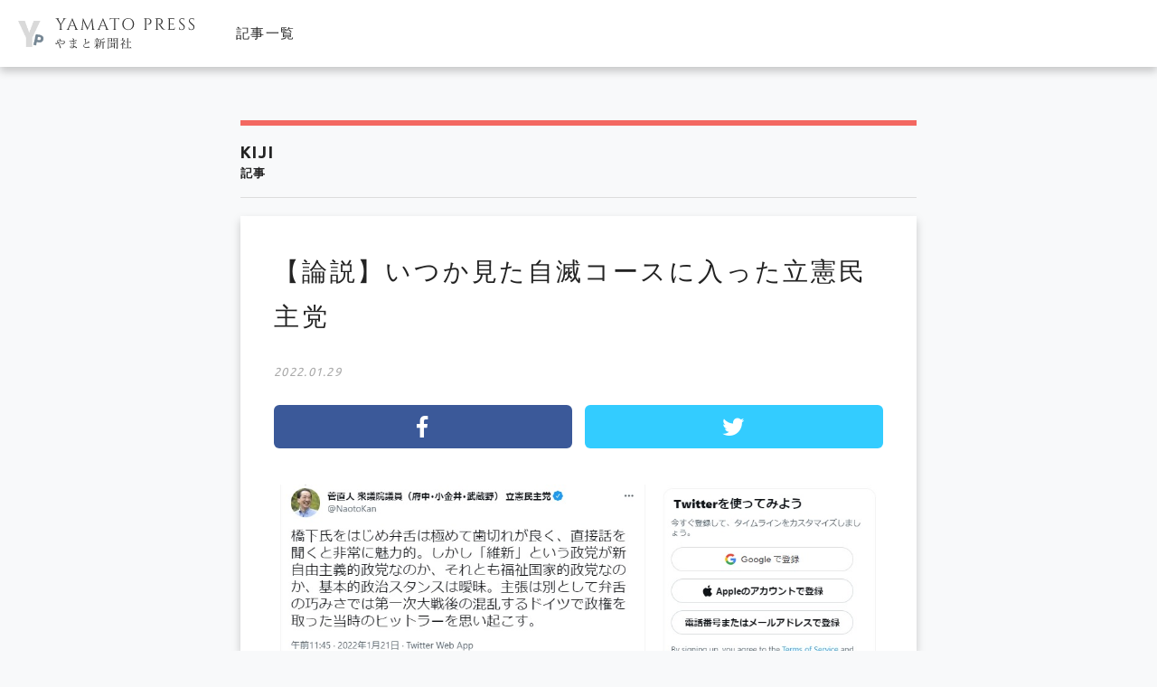

--- FILE ---
content_type: text/html; charset=UTF-8
request_url: https://www.yamatopress.com/archives/37448
body_size: 10522
content:
<!DOCTYPE html>
<!--[if IE 7]>
<html class="no-js ie7" prefix="og: http://ogp.me/ns#"><![endif]-->
<!--[if IE 8]>
<html class="no-js ie8 lt-ie8" prefix="og: http://ogp.me/ns#"><![endif]-->
<!--[if IE 9]>
<html class="no-js ie9 lt-ie9" prefix="og: http://ogp.me/ns#"><![endif]-->
<!--[if gt IE 9]><!-->
<html lang="ja"><!--<![endif]-->
<head>

<meta charset="utf-8">
<meta name="viewport" content="width=device-width, user-scalable=no, initial-scale=1, maximum-scale=1">
<meta name="format-detection" content="telephone=no">

<link rel="stylesheet"  media="all" href="https://www.yamatopress.com/wp-content/themes/yamatopress1.0.1/style.css" type="text/css" />
<link href="https://cdnjs.cloudflare.com/ajax/libs/drawer/3.2.1/css/drawer.min.css" rel="stylesheet">
<link rel="stylesheet" href="https://www.yamatopress.com/wp-content/themes/yamatopress1.0.1/assets/css/import.min.css" type="text/css" />
<link rel="shortcut icon" href="https://www.yamatopress.com/wp-content/themes/yamatopress1.0.1/assets/images/favicon.ico" />
<link href="//fonts.googleapis.com/css?family=Oswald:200,300,400,500,600,700" rel="stylesheet">
<!-- <link href="//netdna.bootstrapcdn.com/font-awesome/4.5.0/css/font-awesome.min.css" rel="stylesheet"> -->
<link href="//use.fontawesome.com/releases/v5.6.1/css/all.css" rel="stylesheet">
<link href="//fonts.googleapis.com/earlyaccess/notosansjapanese.css" rel="stylesheet" type="text/css">
<link href="//fonts.googleapis.com/css?family=M+PLUS+Rounded+1c" rel="stylesheet">
<link rel="stylesheet" type="text/css" href="https://www.yamatopress.com/wp-content/themes/yamatopress1.0.1/assets/js/slick/slick.min.css"/>
<link href="https://www.yamatopress.com/wp-content/themes/yamatopress1.0.1/assets/js/popup/magnific-popup.css" rel="stylesheet" />
<!-- <link rel="stylesheet" type="text/css" href="https://www.yamatopress.com/wp-content/themes/yamatopress1.0.1/assets/js/swiper/swiper.css"> -->
<script src="https://cdnjs.cloudflare.com/ajax/libs/iScroll/5.1.3/iscroll.min.js"></script>
<script src="https://ajax.googleapis.com/ajax/libs/jquery/2.1.3/jquery.min.js"></script>
<script src="https://www.yamatopress.com/wp-content/themes/yamatopress1.0.1/assets/js/smoothscroll.js" type="text/javascript"></script>
<script src="https://www.yamatopress.com/wp-content/themes/yamatopress1.0.1/assets/js/wow.js" type="text/javascript"></script>
<script src="https://cdnjs.cloudflare.com/ajax/libs/drawer/3.2.1/js/drawer.min.js"></script>
<script type="text/javascript">
$(document).ready(function() {
  $('.drawer').drawer();
});
</script>
<script src="https://www.yamatopress.com/wp-content/themes/yamatopress1.0.1/assets/js/slick/slick.js" type="text/javascript"></script>
<script src="https://www.yamatopress.com/wp-content/themes/yamatopress1.0.1/assets/js/script.js" type="text/javascript"></script>
<script src="https://www.yamatopress.com/wp-content/themes/yamatopress1.0.1/assets/js/header_fix-pc.js" type="text/javascript"></script>
<script>
  new WOW().init();
</script>
<script>
document.addEventListener( 'wpcf7mailsent', function( event ) {
location = '/contact/thanks';
}, false );
</script>
<!-- OGP -->
<meta property="og:type" content="blog">
<meta property="og:description" content="国会両院記者会所属　やまと新聞社">
<meta property="og:title" content="【論説】いつか見た自滅コースに入った立憲民主党">
<meta property="og:url" content="https://www.yamatopress.com/archives/37448">
<meta property="og:image" content="https://www.yamatopress.com/wp-content/uploads/2016/05/kiku_.png">
<meta property="og:site_name" content="Yamato Press">
<meta property="og:locale" content="ja_JP" />
<meta property="fb:admins" content="615780111956922">
<meta property="fb:app_id" content="">
<!-- /OGP -->

		<!-- All in One SEO 4.4.8 - aioseo.com -->
		<title>【論説】いつか見た自滅コースに入った立憲民主党 | Yamato Press</title>
		<meta name="description" content="※イメージ画像 立憲民主党(立民)が旧社会党(現社民党)と同じような自滅の道を歩み始めている。 先の" />
		<meta name="robots" content="max-image-preview:large" />
		<link rel="canonical" href="https://www.yamatopress.com/archives/37448" />
		<meta name="generator" content="All in One SEO (AIOSEO) 4.4.8" />
		<meta property="og:locale" content="ja_JP" />
		<meta property="og:site_name" content="Yamato Press | 国会両院記者会所属　やまと新聞社" />
		<meta property="og:type" content="article" />
		<meta property="og:title" content="【論説】いつか見た自滅コースに入った立憲民主党 | Yamato Press" />
		<meta property="og:description" content="※イメージ画像 立憲民主党(立民)が旧社会党(現社民党)と同じような自滅の道を歩み始めている。 先の" />
		<meta property="og:url" content="https://www.yamatopress.com/archives/37448" />
		<meta property="article:published_time" content="2022-01-29T11:00:35+00:00" />
		<meta property="article:modified_time" content="2022-01-27T22:24:16+00:00" />
		<meta name="twitter:card" content="summary_large_image" />
		<meta name="twitter:title" content="【論説】いつか見た自滅コースに入った立憲民主党 | Yamato Press" />
		<meta name="twitter:description" content="※イメージ画像 立憲民主党(立民)が旧社会党(現社民党)と同じような自滅の道を歩み始めている。 先の" />
		<script type="application/ld+json" class="aioseo-schema">
			{"@context":"https:\/\/schema.org","@graph":[{"@type":"Article","@id":"https:\/\/www.yamatopress.com\/archives\/37448#article","name":"\u3010\u8ad6\u8aac\u3011\u3044\u3064\u304b\u898b\u305f\u81ea\u6ec5\u30b3\u30fc\u30b9\u306b\u5165\u3063\u305f\u7acb\u61b2\u6c11\u4e3b\u515a | Yamato Press","headline":"\u3010\u8ad6\u8aac\u3011\u3044\u3064\u304b\u898b\u305f\u81ea\u6ec5\u30b3\u30fc\u30b9\u306b\u5165\u3063\u305f\u7acb\u61b2\u6c11\u4e3b\u515a","author":{"@id":"https:\/\/www.yamatopress.com\/archives\/author\/yamato#author"},"publisher":{"@id":"https:\/\/www.yamatopress.com\/#organization"},"image":{"@type":"ImageObject","url":"https:\/\/www.yamatopress.com\/wp-content\/uploads\/2016\/05\/kiku_.png","width":49,"height":47},"datePublished":"2022-01-29T11:00:35+09:00","dateModified":"2022-01-27T22:24:16+09:00","inLanguage":"ja","mainEntityOfPage":{"@id":"https:\/\/www.yamatopress.com\/archives\/37448#webpage"},"isPartOf":{"@id":"https:\/\/www.yamatopress.com\/archives\/37448#webpage"},"articleSection":"\u8a18\u4e8b, \u8ad6\u8aac"},{"@type":"BreadcrumbList","@id":"https:\/\/www.yamatopress.com\/archives\/37448#breadcrumblist","itemListElement":[{"@type":"ListItem","@id":"https:\/\/www.yamatopress.com\/#listItem","position":1,"name":"\u5bb6"}]},{"@type":"Organization","@id":"https:\/\/www.yamatopress.com\/#organization","name":"Yamato Press","url":"https:\/\/www.yamatopress.com\/"},{"@type":"Person","@id":"https:\/\/www.yamatopress.com\/archives\/author\/yamato#author","url":"https:\/\/www.yamatopress.com\/archives\/author\/yamato","name":"\u7de8\u96c6\u90e8\u3000S","image":{"@type":"ImageObject","@id":"https:\/\/www.yamatopress.com\/archives\/37448#authorImage","url":"https:\/\/secure.gravatar.com\/avatar\/8186e031306f5049d4eb8a85777fd7d0?s=96&d=mm&r=g","width":96,"height":96,"caption":"\u7de8\u96c6\u90e8\u3000S"}},{"@type":"WebPage","@id":"https:\/\/www.yamatopress.com\/archives\/37448#webpage","url":"https:\/\/www.yamatopress.com\/archives\/37448","name":"\u3010\u8ad6\u8aac\u3011\u3044\u3064\u304b\u898b\u305f\u81ea\u6ec5\u30b3\u30fc\u30b9\u306b\u5165\u3063\u305f\u7acb\u61b2\u6c11\u4e3b\u515a | Yamato Press","description":"\u203b\u30a4\u30e1\u30fc\u30b8\u753b\u50cf \u7acb\u61b2\u6c11\u4e3b\u515a(\u7acb\u6c11)\u304c\u65e7\u793e\u4f1a\u515a(\u73fe\u793e\u6c11\u515a)\u3068\u540c\u3058\u3088\u3046\u306a\u81ea\u6ec5\u306e\u9053\u3092\u6b69\u307f\u59cb\u3081\u3066\u3044\u308b\u3002 \u5148\u306e","inLanguage":"ja","isPartOf":{"@id":"https:\/\/www.yamatopress.com\/#website"},"breadcrumb":{"@id":"https:\/\/www.yamatopress.com\/archives\/37448#breadcrumblist"},"author":{"@id":"https:\/\/www.yamatopress.com\/archives\/author\/yamato#author"},"creator":{"@id":"https:\/\/www.yamatopress.com\/archives\/author\/yamato#author"},"image":{"@type":"ImageObject","url":"https:\/\/www.yamatopress.com\/wp-content\/uploads\/2016\/05\/kiku_.png","@id":"https:\/\/www.yamatopress.com\/archives\/37448\/#mainImage","width":49,"height":47},"primaryImageOfPage":{"@id":"https:\/\/www.yamatopress.com\/archives\/37448#mainImage"},"datePublished":"2022-01-29T11:00:35+09:00","dateModified":"2022-01-27T22:24:16+09:00"},{"@type":"WebSite","@id":"https:\/\/www.yamatopress.com\/#website","url":"https:\/\/www.yamatopress.com\/","name":"Yamato Press","description":"\u56fd\u4f1a\u4e21\u9662\u8a18\u8005\u4f1a\u6240\u5c5e\u3000\u3084\u307e\u3068\u65b0\u805e\u793e","inLanguage":"ja","publisher":{"@id":"https:\/\/www.yamatopress.com\/#organization"}}]}
		</script>
		<!-- All in One SEO -->

<script type="text/javascript">
window._wpemojiSettings = {"baseUrl":"https:\/\/s.w.org\/images\/core\/emoji\/14.0.0\/72x72\/","ext":".png","svgUrl":"https:\/\/s.w.org\/images\/core\/emoji\/14.0.0\/svg\/","svgExt":".svg","source":{"concatemoji":"https:\/\/www.yamatopress.com\/wp-includes\/js\/wp-emoji-release.min.js?ver=6.3.7"}};
/*! This file is auto-generated */
!function(i,n){var o,s,e;function c(e){try{var t={supportTests:e,timestamp:(new Date).valueOf()};sessionStorage.setItem(o,JSON.stringify(t))}catch(e){}}function p(e,t,n){e.clearRect(0,0,e.canvas.width,e.canvas.height),e.fillText(t,0,0);var t=new Uint32Array(e.getImageData(0,0,e.canvas.width,e.canvas.height).data),r=(e.clearRect(0,0,e.canvas.width,e.canvas.height),e.fillText(n,0,0),new Uint32Array(e.getImageData(0,0,e.canvas.width,e.canvas.height).data));return t.every(function(e,t){return e===r[t]})}function u(e,t,n){switch(t){case"flag":return n(e,"\ud83c\udff3\ufe0f\u200d\u26a7\ufe0f","\ud83c\udff3\ufe0f\u200b\u26a7\ufe0f")?!1:!n(e,"\ud83c\uddfa\ud83c\uddf3","\ud83c\uddfa\u200b\ud83c\uddf3")&&!n(e,"\ud83c\udff4\udb40\udc67\udb40\udc62\udb40\udc65\udb40\udc6e\udb40\udc67\udb40\udc7f","\ud83c\udff4\u200b\udb40\udc67\u200b\udb40\udc62\u200b\udb40\udc65\u200b\udb40\udc6e\u200b\udb40\udc67\u200b\udb40\udc7f");case"emoji":return!n(e,"\ud83e\udef1\ud83c\udffb\u200d\ud83e\udef2\ud83c\udfff","\ud83e\udef1\ud83c\udffb\u200b\ud83e\udef2\ud83c\udfff")}return!1}function f(e,t,n){var r="undefined"!=typeof WorkerGlobalScope&&self instanceof WorkerGlobalScope?new OffscreenCanvas(300,150):i.createElement("canvas"),a=r.getContext("2d",{willReadFrequently:!0}),o=(a.textBaseline="top",a.font="600 32px Arial",{});return e.forEach(function(e){o[e]=t(a,e,n)}),o}function t(e){var t=i.createElement("script");t.src=e,t.defer=!0,i.head.appendChild(t)}"undefined"!=typeof Promise&&(o="wpEmojiSettingsSupports",s=["flag","emoji"],n.supports={everything:!0,everythingExceptFlag:!0},e=new Promise(function(e){i.addEventListener("DOMContentLoaded",e,{once:!0})}),new Promise(function(t){var n=function(){try{var e=JSON.parse(sessionStorage.getItem(o));if("object"==typeof e&&"number"==typeof e.timestamp&&(new Date).valueOf()<e.timestamp+604800&&"object"==typeof e.supportTests)return e.supportTests}catch(e){}return null}();if(!n){if("undefined"!=typeof Worker&&"undefined"!=typeof OffscreenCanvas&&"undefined"!=typeof URL&&URL.createObjectURL&&"undefined"!=typeof Blob)try{var e="postMessage("+f.toString()+"("+[JSON.stringify(s),u.toString(),p.toString()].join(",")+"));",r=new Blob([e],{type:"text/javascript"}),a=new Worker(URL.createObjectURL(r),{name:"wpTestEmojiSupports"});return void(a.onmessage=function(e){c(n=e.data),a.terminate(),t(n)})}catch(e){}c(n=f(s,u,p))}t(n)}).then(function(e){for(var t in e)n.supports[t]=e[t],n.supports.everything=n.supports.everything&&n.supports[t],"flag"!==t&&(n.supports.everythingExceptFlag=n.supports.everythingExceptFlag&&n.supports[t]);n.supports.everythingExceptFlag=n.supports.everythingExceptFlag&&!n.supports.flag,n.DOMReady=!1,n.readyCallback=function(){n.DOMReady=!0}}).then(function(){return e}).then(function(){var e;n.supports.everything||(n.readyCallback(),(e=n.source||{}).concatemoji?t(e.concatemoji):e.wpemoji&&e.twemoji&&(t(e.twemoji),t(e.wpemoji)))}))}((window,document),window._wpemojiSettings);
</script>
<style type="text/css">
img.wp-smiley,
img.emoji {
	display: inline !important;
	border: none !important;
	box-shadow: none !important;
	height: 1em !important;
	width: 1em !important;
	margin: 0 0.07em !important;
	vertical-align: -0.1em !important;
	background: none !important;
	padding: 0 !important;
}
</style>
	<link rel='stylesheet' id='wp-block-library-css' href='https://www.yamatopress.com/wp-includes/css/dist/block-library/style.min.css?ver=6.3.7' type='text/css' media='all' />
<style id='classic-theme-styles-inline-css' type='text/css'>
/*! This file is auto-generated */
.wp-block-button__link{color:#fff;background-color:#32373c;border-radius:9999px;box-shadow:none;text-decoration:none;padding:calc(.667em + 2px) calc(1.333em + 2px);font-size:1.125em}.wp-block-file__button{background:#32373c;color:#fff;text-decoration:none}
</style>
<style id='global-styles-inline-css' type='text/css'>
body{--wp--preset--color--black: #000000;--wp--preset--color--cyan-bluish-gray: #abb8c3;--wp--preset--color--white: #ffffff;--wp--preset--color--pale-pink: #f78da7;--wp--preset--color--vivid-red: #cf2e2e;--wp--preset--color--luminous-vivid-orange: #ff6900;--wp--preset--color--luminous-vivid-amber: #fcb900;--wp--preset--color--light-green-cyan: #7bdcb5;--wp--preset--color--vivid-green-cyan: #00d084;--wp--preset--color--pale-cyan-blue: #8ed1fc;--wp--preset--color--vivid-cyan-blue: #0693e3;--wp--preset--color--vivid-purple: #9b51e0;--wp--preset--gradient--vivid-cyan-blue-to-vivid-purple: linear-gradient(135deg,rgba(6,147,227,1) 0%,rgb(155,81,224) 100%);--wp--preset--gradient--light-green-cyan-to-vivid-green-cyan: linear-gradient(135deg,rgb(122,220,180) 0%,rgb(0,208,130) 100%);--wp--preset--gradient--luminous-vivid-amber-to-luminous-vivid-orange: linear-gradient(135deg,rgba(252,185,0,1) 0%,rgba(255,105,0,1) 100%);--wp--preset--gradient--luminous-vivid-orange-to-vivid-red: linear-gradient(135deg,rgba(255,105,0,1) 0%,rgb(207,46,46) 100%);--wp--preset--gradient--very-light-gray-to-cyan-bluish-gray: linear-gradient(135deg,rgb(238,238,238) 0%,rgb(169,184,195) 100%);--wp--preset--gradient--cool-to-warm-spectrum: linear-gradient(135deg,rgb(74,234,220) 0%,rgb(151,120,209) 20%,rgb(207,42,186) 40%,rgb(238,44,130) 60%,rgb(251,105,98) 80%,rgb(254,248,76) 100%);--wp--preset--gradient--blush-light-purple: linear-gradient(135deg,rgb(255,206,236) 0%,rgb(152,150,240) 100%);--wp--preset--gradient--blush-bordeaux: linear-gradient(135deg,rgb(254,205,165) 0%,rgb(254,45,45) 50%,rgb(107,0,62) 100%);--wp--preset--gradient--luminous-dusk: linear-gradient(135deg,rgb(255,203,112) 0%,rgb(199,81,192) 50%,rgb(65,88,208) 100%);--wp--preset--gradient--pale-ocean: linear-gradient(135deg,rgb(255,245,203) 0%,rgb(182,227,212) 50%,rgb(51,167,181) 100%);--wp--preset--gradient--electric-grass: linear-gradient(135deg,rgb(202,248,128) 0%,rgb(113,206,126) 100%);--wp--preset--gradient--midnight: linear-gradient(135deg,rgb(2,3,129) 0%,rgb(40,116,252) 100%);--wp--preset--font-size--small: 13px;--wp--preset--font-size--medium: 20px;--wp--preset--font-size--large: 36px;--wp--preset--font-size--x-large: 42px;--wp--preset--spacing--20: 0.44rem;--wp--preset--spacing--30: 0.67rem;--wp--preset--spacing--40: 1rem;--wp--preset--spacing--50: 1.5rem;--wp--preset--spacing--60: 2.25rem;--wp--preset--spacing--70: 3.38rem;--wp--preset--spacing--80: 5.06rem;--wp--preset--shadow--natural: 6px 6px 9px rgba(0, 0, 0, 0.2);--wp--preset--shadow--deep: 12px 12px 50px rgba(0, 0, 0, 0.4);--wp--preset--shadow--sharp: 6px 6px 0px rgba(0, 0, 0, 0.2);--wp--preset--shadow--outlined: 6px 6px 0px -3px rgba(255, 255, 255, 1), 6px 6px rgba(0, 0, 0, 1);--wp--preset--shadow--crisp: 6px 6px 0px rgba(0, 0, 0, 1);}:where(.is-layout-flex){gap: 0.5em;}:where(.is-layout-grid){gap: 0.5em;}body .is-layout-flow > .alignleft{float: left;margin-inline-start: 0;margin-inline-end: 2em;}body .is-layout-flow > .alignright{float: right;margin-inline-start: 2em;margin-inline-end: 0;}body .is-layout-flow > .aligncenter{margin-left: auto !important;margin-right: auto !important;}body .is-layout-constrained > .alignleft{float: left;margin-inline-start: 0;margin-inline-end: 2em;}body .is-layout-constrained > .alignright{float: right;margin-inline-start: 2em;margin-inline-end: 0;}body .is-layout-constrained > .aligncenter{margin-left: auto !important;margin-right: auto !important;}body .is-layout-constrained > :where(:not(.alignleft):not(.alignright):not(.alignfull)){max-width: var(--wp--style--global--content-size);margin-left: auto !important;margin-right: auto !important;}body .is-layout-constrained > .alignwide{max-width: var(--wp--style--global--wide-size);}body .is-layout-flex{display: flex;}body .is-layout-flex{flex-wrap: wrap;align-items: center;}body .is-layout-flex > *{margin: 0;}body .is-layout-grid{display: grid;}body .is-layout-grid > *{margin: 0;}:where(.wp-block-columns.is-layout-flex){gap: 2em;}:where(.wp-block-columns.is-layout-grid){gap: 2em;}:where(.wp-block-post-template.is-layout-flex){gap: 1.25em;}:where(.wp-block-post-template.is-layout-grid){gap: 1.25em;}.has-black-color{color: var(--wp--preset--color--black) !important;}.has-cyan-bluish-gray-color{color: var(--wp--preset--color--cyan-bluish-gray) !important;}.has-white-color{color: var(--wp--preset--color--white) !important;}.has-pale-pink-color{color: var(--wp--preset--color--pale-pink) !important;}.has-vivid-red-color{color: var(--wp--preset--color--vivid-red) !important;}.has-luminous-vivid-orange-color{color: var(--wp--preset--color--luminous-vivid-orange) !important;}.has-luminous-vivid-amber-color{color: var(--wp--preset--color--luminous-vivid-amber) !important;}.has-light-green-cyan-color{color: var(--wp--preset--color--light-green-cyan) !important;}.has-vivid-green-cyan-color{color: var(--wp--preset--color--vivid-green-cyan) !important;}.has-pale-cyan-blue-color{color: var(--wp--preset--color--pale-cyan-blue) !important;}.has-vivid-cyan-blue-color{color: var(--wp--preset--color--vivid-cyan-blue) !important;}.has-vivid-purple-color{color: var(--wp--preset--color--vivid-purple) !important;}.has-black-background-color{background-color: var(--wp--preset--color--black) !important;}.has-cyan-bluish-gray-background-color{background-color: var(--wp--preset--color--cyan-bluish-gray) !important;}.has-white-background-color{background-color: var(--wp--preset--color--white) !important;}.has-pale-pink-background-color{background-color: var(--wp--preset--color--pale-pink) !important;}.has-vivid-red-background-color{background-color: var(--wp--preset--color--vivid-red) !important;}.has-luminous-vivid-orange-background-color{background-color: var(--wp--preset--color--luminous-vivid-orange) !important;}.has-luminous-vivid-amber-background-color{background-color: var(--wp--preset--color--luminous-vivid-amber) !important;}.has-light-green-cyan-background-color{background-color: var(--wp--preset--color--light-green-cyan) !important;}.has-vivid-green-cyan-background-color{background-color: var(--wp--preset--color--vivid-green-cyan) !important;}.has-pale-cyan-blue-background-color{background-color: var(--wp--preset--color--pale-cyan-blue) !important;}.has-vivid-cyan-blue-background-color{background-color: var(--wp--preset--color--vivid-cyan-blue) !important;}.has-vivid-purple-background-color{background-color: var(--wp--preset--color--vivid-purple) !important;}.has-black-border-color{border-color: var(--wp--preset--color--black) !important;}.has-cyan-bluish-gray-border-color{border-color: var(--wp--preset--color--cyan-bluish-gray) !important;}.has-white-border-color{border-color: var(--wp--preset--color--white) !important;}.has-pale-pink-border-color{border-color: var(--wp--preset--color--pale-pink) !important;}.has-vivid-red-border-color{border-color: var(--wp--preset--color--vivid-red) !important;}.has-luminous-vivid-orange-border-color{border-color: var(--wp--preset--color--luminous-vivid-orange) !important;}.has-luminous-vivid-amber-border-color{border-color: var(--wp--preset--color--luminous-vivid-amber) !important;}.has-light-green-cyan-border-color{border-color: var(--wp--preset--color--light-green-cyan) !important;}.has-vivid-green-cyan-border-color{border-color: var(--wp--preset--color--vivid-green-cyan) !important;}.has-pale-cyan-blue-border-color{border-color: var(--wp--preset--color--pale-cyan-blue) !important;}.has-vivid-cyan-blue-border-color{border-color: var(--wp--preset--color--vivid-cyan-blue) !important;}.has-vivid-purple-border-color{border-color: var(--wp--preset--color--vivid-purple) !important;}.has-vivid-cyan-blue-to-vivid-purple-gradient-background{background: var(--wp--preset--gradient--vivid-cyan-blue-to-vivid-purple) !important;}.has-light-green-cyan-to-vivid-green-cyan-gradient-background{background: var(--wp--preset--gradient--light-green-cyan-to-vivid-green-cyan) !important;}.has-luminous-vivid-amber-to-luminous-vivid-orange-gradient-background{background: var(--wp--preset--gradient--luminous-vivid-amber-to-luminous-vivid-orange) !important;}.has-luminous-vivid-orange-to-vivid-red-gradient-background{background: var(--wp--preset--gradient--luminous-vivid-orange-to-vivid-red) !important;}.has-very-light-gray-to-cyan-bluish-gray-gradient-background{background: var(--wp--preset--gradient--very-light-gray-to-cyan-bluish-gray) !important;}.has-cool-to-warm-spectrum-gradient-background{background: var(--wp--preset--gradient--cool-to-warm-spectrum) !important;}.has-blush-light-purple-gradient-background{background: var(--wp--preset--gradient--blush-light-purple) !important;}.has-blush-bordeaux-gradient-background{background: var(--wp--preset--gradient--blush-bordeaux) !important;}.has-luminous-dusk-gradient-background{background: var(--wp--preset--gradient--luminous-dusk) !important;}.has-pale-ocean-gradient-background{background: var(--wp--preset--gradient--pale-ocean) !important;}.has-electric-grass-gradient-background{background: var(--wp--preset--gradient--electric-grass) !important;}.has-midnight-gradient-background{background: var(--wp--preset--gradient--midnight) !important;}.has-small-font-size{font-size: var(--wp--preset--font-size--small) !important;}.has-medium-font-size{font-size: var(--wp--preset--font-size--medium) !important;}.has-large-font-size{font-size: var(--wp--preset--font-size--large) !important;}.has-x-large-font-size{font-size: var(--wp--preset--font-size--x-large) !important;}
.wp-block-navigation a:where(:not(.wp-element-button)){color: inherit;}
:where(.wp-block-post-template.is-layout-flex){gap: 1.25em;}:where(.wp-block-post-template.is-layout-grid){gap: 1.25em;}
:where(.wp-block-columns.is-layout-flex){gap: 2em;}:where(.wp-block-columns.is-layout-grid){gap: 2em;}
.wp-block-pullquote{font-size: 1.5em;line-height: 1.6;}
</style>
<link rel='stylesheet' id='jquery-ui-css' href='https://www.yamatopress.com/wp-content/plugins/net-shop-admin/js/jquery-ui.min.css?ver=6.3.7' type='text/css' media='all' />
<script type='text/javascript' src='https://www.yamatopress.com/wp-includes/js/jquery/jquery.min.js?ver=3.7.0' id='jquery-core-js'></script>
<script type='text/javascript' src='https://www.yamatopress.com/wp-includes/js/jquery/jquery-migrate.min.js?ver=3.4.1' id='jquery-migrate-js'></script>
<link rel="https://api.w.org/" href="https://www.yamatopress.com/wp-json/" /><link rel="alternate" type="application/json" href="https://www.yamatopress.com/wp-json/wp/v2/posts/37448" /><link rel="EditURI" type="application/rsd+xml" title="RSD" href="https://www.yamatopress.com/xmlrpc.php?rsd" />
<link rel='shortlink' href='https://www.yamatopress.com/?p=37448' />
<link rel="alternate" type="application/json+oembed" href="https://www.yamatopress.com/wp-json/oembed/1.0/embed?url=https%3A%2F%2Fwww.yamatopress.com%2Farchives%2F37448" />
<link rel="alternate" type="text/xml+oembed" href="https://www.yamatopress.com/wp-json/oembed/1.0/embed?url=https%3A%2F%2Fwww.yamatopress.com%2Farchives%2F37448&#038;format=xml" />
<link rel="icon" href="https://www.yamatopress.com/wp-content/uploads/2016/03/kiku.png" sizes="32x32" />
<link rel="icon" href="https://www.yamatopress.com/wp-content/uploads/2016/03/kiku.png" sizes="192x192" />
<link rel="apple-touch-icon" href="https://www.yamatopress.com/wp-content/uploads/2016/03/kiku.png" />
<meta name="msapplication-TileImage" content="https://www.yamatopress.com/wp-content/uploads/2016/03/kiku.png" />
</head>

<body class="post-template-default single single-post postid-37448 single-format-standard" oncontextmenu='return false'>
  <header id="header" class="header flex">
    <div class="header_left">
      <h1 class="logo"><a href="https://www.yamatopress.com"><img src="https://www.yamatopress.com/wp-content/themes/yamatopress1.0.1/assets/images/common/logo.svg" alt="やまと新聞社"></a></h1>
        <nav class="g-nav_pc">
    <ul class="g-nav_pc_lists sbs">
      <li class="g-nav_pc_list"><a href="https://www.yamatopress.com/archives/category/kiji">記事一覧</a></li>
      <!-- <li class="g-nav_pc_list"><a href="https://www.yamatopress.com/archives/category/ronsetsu">論説</a></li>
      <li class="g-nav_pc_list"><a href="https://www.yamatopress.com/archives/category/contribution">コラム</a></li>
      <li class="g-nav_pc_list"><a href="https://www.yamatopress.tokyo/columnist">コラムニスト一覧</a></li>
      <li class="g-nav_pc_list"><a href="https://www.yamatopress.com/archives/category/from-the-editorial-department">編集部</a></li>
      <li class="g-nav_pc_list"><a href="https://www.yamatopress.com/archives/category/kokuchi">イベント告知</a></li> -->
    </ul>
  </nav>
    </div>
          <div class="header_right">
                <!-- <p class="btn-more"><a href="https://www.yamatopress.com/login">会員登録・ログイン</a></p> -->
        <!-- <p class="btn-more"><a href="https://note.com/yamatopress/m/mf89406542f31" target="_blank">新規登録はこちら</a></p> -->
        <!-- <p class="btn-more"><a href="https://www.yamatopress.tokyo/" target="_blank">新規登録はこちら</a></p> -->
      </div>
      </header>
          <section id="single" class="is-page is-single flex wrapper">
	<main class="primary">
		<div class="primary_title">
      <h2>kiji<span>記事</span></h2>
    </div>
				<div class="is-single_wrap">
			<h2 class="is-single_wrap__title">【論説】いつか見た自滅コースに入った立憲民主党</h2>
			<time>2022.01.29</time>
						<ul class="sns_share flex">
  <li class="sns_share__fb"><a href="//www.facebook.com/share.php?u=https://www.yamatopress.com/archives/37448" onclick="window.open(this.href, 'FBwindow', 'width=650, height=450, menubar=no, toolbar=no, scrollbars=yes'); return false;"><i class="fab fa-facebook-f" aria-hidden="true"></i></a></li>
  <li class="sns_share__tw"><a href="//twitter.com/share?url=https://www.yamatopress.com/archives/37448&text=【論説】いつか見た自滅コースに入った立憲民主党" target="_blank"><i class="fab fa-twitter" aria-hidden="true"></i></a></li>
  <!-- <li class="sns_share__hb"><a href="" target="_blank"><i>B!</i></a></li> -->
</ul>
			<div class="is-single_wrap__txt"><img decoding="async" loading="lazy" class="" src="http://www.yamatopress.com/wp-content/uploads/2022/01/菅直人ツイート.jpg" alt="" width="182" height="124" />
<p>※イメージ画像</p>
<p><strong><em> </em></strong></p>
<p>立憲民主党(立民)が旧社会党(現社民党)と同じような自滅の道を歩み始めている。</p>
<p>&nbsp;</p>
<p>先の衆院選で議席を減らした立民。同じ野党ながら対照的に躍進を果たした日本維新の会に対し、立民の最高顧問・菅直人元首相(75)がツイッターで突然の言い掛かりを始めた。維新の創設者である橋下徹氏(52)を始めとする新旧所属政治家の弁舌について「ヒットラーを思い起こす」と1月21日に投稿。</p>
<p>&nbsp;</p>
<p>維新から立民に抗議文が送られてくると、「ツイッターは党の指示ではなく私の一存で発した、私の感想を述べたもの。維新からは私には直接何も言ってきていない。私のツイッターに抗議するなら私にするべき。いずれにしても的外れな謝罪要求に応ずるつもりはない」と、更なる批判をした。</p>
<p>&nbsp;</p>
<p>夕方のニュースでも取り上げられ話題になると、その後も次々と関連ツイートを行い、自己主張の正しさをアピールしている。背景には、先の衆院選に大阪10区で敗れた辻元清美氏(61)の参院選比例出馬の取り沙汰がある。過去に「ソーリ、ソーリ」と予算委員会でも食らいつく映像で有名になった辻元氏の「口撃力」は、人材に乏しい立民にとっては貴重な武器でもある。</p>
<p>&nbsp;</p>
<p>菅氏はツイートの中で「私が『維新』と戦うと決めたのは辻元さんが維新に敗れた原因を議論した結果、選挙区で維新と真正面から戦わなかったことが原因と判断したからだ」と語っている。野党同士とはいえ、維新と立民では政策協調した実績がほとんどないくらい、政策方針に違いがある。</p>
<p>&nbsp;</p>
<p>関西で圧倒的な支持を受けている維新の牙城を切り崩すために、菅氏は「維新の危険性」をアピールしたかったのかもしれない。しかし、そもそも政治家を引退し、一線を退いている橋下氏を例に挙げて十把一絡げにナチスやヒトラーのレッテル貼りをする時点で的外れな上に唐突感が否めない。具体的な論拠もなく、「ヒトラーみたいだ」と決めつける指摘は、リツイートでも指摘されているように「ゴドウィンの法則」と呼ばれ世界中で用いられる無能な弁士の典型的な議論打ち切り論法である。<div class="is-single_wrap__txt-paidmember">
<h3 class="title">記事の続きは有料会員制サービスとなります。</h3>
<!-- <p>会員の方でコンテンツが表示されない場合は会費のお支払いが完了していないか、有効期限をご確認ください。</p> -->
<!-- <p>新規会員登録される方、会費のお支払いをされる方は「入会のご案内」をご覧ください。</p> -->
<p>
2023年3月より新規会員は新サイトで募集しています。<br>
こちらでご覧ください。
</p>
<!-- <p class="btn-more"><a href="https://www.yamatopress.com/paid-membership/">有料会員登録をする</a></p> -->
<p class="btn-more"><a href="https://www.yamatopress.tokyo/" target="_blank">Yamatopress Web News</a></p>
<p>
 やまと新聞は日本人による日本のための新聞社です。<br />
<!-- 会員には月額500円のwebと会員月額3,000円の正会員の２種類があります。 -->
会費は月額350円(税込)です。全ての記事・コラムがご覧いただけます。
<p>
<h4 class="title-2">会員の方はこちら</h4>
<div class="fua"><div class="frontend-user-admin-widget-login"><form id="loginform" action="https://www.yamatopress.com/login" method="post">
<p><label>メールアドレス<input style="margin-left:1em;" type="text" name="log" id="widget_user_login" class="input" value="" size="20" /></label></p>
<p><label>パスワード<input style="margin-left:1em;" type="password" name="pwd" id="widget_user_pass" class="input" value="" size="20" /></label></p>
<p class="submit">
<input type="submit" name="wp-submit" id="wp-submit" class="submit login" value="ログイン &raquo;" />
<input type="hidden" name="redirect_to" value="https://www.yamatopress.com/archives/37448" />
<input type="hidden" name="testcookie" value="1" />
</p>
</form>

<ul>
<li class="register"><a href="https://www.yamatopress.com/login?action=register">新規ユーザー登録</a></li>
<li class="lostpassword"><a href="https://www.yamatopress.com/login?action=lostpassword" title="パスワード紛失取り扱い">パスワードをお忘れですか ?</a></li>
</ul>
</div></div>
</div>
		</div>
	</main>
	</section>
<footer id="footer" class="footer">
  <div class="breadcrumbs">
    <p class="wrapper"><!-- Breadcrumb NavXT 7.2.0 -->
<span property="itemListElement" typeof="ListItem"><a property="item" typeof="WebPage" title="Yamato Pressへ移動する" href="https://www.yamatopress.com" class="home" ><span property="name">Yamato Press</span></a><meta property="position" content="1"></span> &gt; <span property="itemListElement" typeof="ListItem"><a property="item" typeof="WebPage" title="Go to the 記事 カテゴリー archives." href="https://www.yamatopress.com/archives/category/kiji" class="taxonomy category" ><span property="name">記事</span></a><meta property="position" content="2"></span> &gt; <span property="itemListElement" typeof="ListItem"><span property="name" class="post post-post current-item">【論説】いつか見た自滅コースに入った立憲民主党</span><meta property="url" content="https://www.yamatopress.com/archives/37448"><meta property="position" content="3"></span></p>
  </div>
  <div class="footer_hdr">
    <div class="sns">
  <ul class="sbs">
    <!-- <li class="sns_rs"><a href="https://www.yamatopress.com/feed" target="_blank"><i class="fa fa-rss"></i></a></li> -->
    <li class="sns_fb"><a href="https://www.facebook.com/%E3%82%84%E3%81%BE%E3%81%A8%E6%96%B0%E8%81%9E%E7%A4%BE-180646305381066/" target="_blank"><i class="fab fa-facebook-f"></i></a></li>
    <li class="sns_tw"><a href="https://www.instagram.com/yamatopress_photonews/" target="_blank"><i class="fab fa-instagram"></i></a></li>
    <!-- <li class="sns_yt"><a href="" target="_blank"><i class="fab fa-youtube"></i></a></li> -->
  </ul>
</div>
    <nav class="footer_nav">
      <ul class="sbs">
        <li><a href="https://www.yamatopress.com/outline">会社概要</a></li>
        <li><a href="https://www.yamatopress.com/privacy-policy">プライバシーポリシー</a></li>
        <li><a href="https://www.yamatopress.com/transaction-law">特定商取引法に基づく表記</a></li>
      </ul>
    </nav>
  </div>
  <p class="footer_copyright">&copy;やまと新聞社</p>
</footer>
<script type="text/javascript" src="https://www.yamatopress.com/wp-content/themes/yamatopress1.0.1/assets/js/config.js"></script>
<script type="text/javascript" src="https://www.yamatopress.com/wp-content/themes/yamatopress1.0.1/assets/js/popup/jquery.magnific-popup.min.js"></script>
<script type="text/javascript" src="https://www.yamatopress.com/wp-content/themes/yamatopress1.0.1/assets/js/popup/popup.func.js"></script>
<script type='text/javascript' src='https://www.yamatopress.com/wp-includes/js/jquery/ui/core.min.js?ver=1.13.2' id='jquery-ui-core-js'></script>
<script type='text/javascript' src='https://www.yamatopress.com/wp-includes/js/jquery/ui/progressbar.min.js?ver=1.13.2' id='jquery-ui-progressbar-js'></script>
</body>
</html>


--- FILE ---
content_type: application/javascript
request_url: https://www.yamatopress.com/wp-content/themes/yamatopress1.0.1/assets/js/popup/popup.func.js
body_size: 832
content:
jQuery(function($){
  $.extend(true, $.magnificPopup.defaults, {
    tClose: '閉じる',
    tLoading: 'ロード中...',
    gallery: {
      tPrev: '前へ (左矢印キー)',
      tNext: '次へ (右矢印キー)',
      tCounter: '%curr% / %total%'
    }
  });

  $('.yt_link').magnificPopup({
    delegate: 'a',
    type: 'iframe',
    iframe: {
      markup: '<div class="mfp-iframe-scaler">'+
      '<div class="mfp-close"></div>'+
      '<iframe class="mfp-iframe" frameborder="0" allowfullscreen></iframe>'+
      '<div class="mfp-title">Some caption</div>'+
      '</div>'
    },
    gallery: {
      enabled:true
    },
    callbacks: {
      markupParse: function(template, values, item) {
        values.title = item.el.attr('title');
      }
    }
  });

  $('.popup').magnificPopup({
    type: 'image',
    gallery: {
      enabled: true,
      navigateByImgClick: true,
      preload: [0,1]
    }
  });
});
